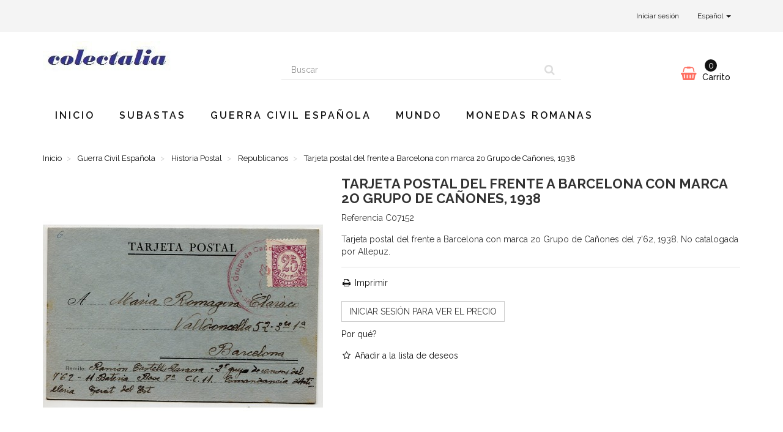

--- FILE ---
content_type: text/html; charset=utf-8
request_url: https://www.colectalia.com/es/precio-fijo/historia-postal/republicanos/tarjeta-postal-del-frente-a-barcelona-con-marca-2o-grupo-de-canones-1938
body_size: 11634
content:
<!DOCTYPE HTML>
<!--[if lt IE 7]>
<html class="no-js lt-ie9 lt-ie8 lt-ie7"       lang="es-es" ><![endif]-->
<!--[if IE 7]>
<html class="no-js lt-ie9 lt-ie8 ie7"       lang="es-es" ><![endif]-->
<!--[if IE 8]>
<html class="no-js lt-ie9 ie8"       lang="es-es" ><![endif]-->
<!--[if gt IE 8]>
<html class="no-js ie9"  lang="es-es"
      ><![endif]-->
<html lang="es-es">
<head>
    <meta charset="utf-8">
    <title>Tarjeta postal del frente a Barcelona con marca 2o Grupo de Cañones, 1938</title>
            <meta name="description" content="Tarjeta postal del frente a Barcelona con marca 2o Grupo de Cañones, 1938">
            <meta name="generator" content="thirty bees">
    <meta name="robots" content="index,follow">
    <meta name="viewport" content="width=device-width, minimum-scale=0.25, maximum-scale=5, initial-scale=1.0">
    <meta name="apple-mobile-web-app-capable" content="yes">
    <link rel="icon" type="image/vnd.microsoft.icon" href="/img/favicon.ico?1729076648">
    <link rel="shortcut icon" type="image/x-icon" href="/img/favicon.ico?1729076648">
                                        <link rel="stylesheet"
                      href="https://www.colectalia.com/themes/niara/cache/v_880_7248b73cd1915f99e2c838269433fd43_all.css"
                      type="text/css"
                      media="all"
                >
                                                <link rel="stylesheet"
                      href="https://www.colectalia.com/themes/niara/cache/v_880_d9c8be60a8b23169765549322a970491_print.css"
                      type="text/css"
                      media="print"
                >
                            <link href="https://fonts.googleapis.com/css?family=Raleway:400,500,600,700" rel="stylesheet">
        
<link rel="canonical" href="https://www.colectalia.com/es/precio-fijo/historia-postal/republicanos/tarjeta-postal-del-frente-a-barcelona-con-marca-2o-grupo-de-canones-1938">
<link rel="alternate" hreflang="en-us" href="https://www.colectalia.com/en/fixed-price/postal-history/republican/post-card-from-the-front-to-barcelona-with-mark-2o-grupo-de-canones-1938">
<link rel="alternate" hreflang="es-es" href="https://www.colectalia.com/es/precio-fijo/historia-postal/republicanos/tarjeta-postal-del-frente-a-barcelona-con-marca-2o-grupo-de-canones-1938">
<link rel="alternate" hreflang="ca-ES" href="https://www.colectalia.com/ca/preu-fix/historia-postal/republicana/post-card-from-the-front-to-barcelona-with-mark-2o-grupo-de-canones-1938">
<link rel="alternate" hreflang="x-default" href="https://www.colectalia.com/en/fixed-price/postal-history/republican/post-card-from-the-front-to-barcelona-with-mark-2o-grupo-de-canones-1938"><script type="application/ld+json">[]</script>

<script type="application/ld+json">
{
  "@context": "http://schema.org",
  "@type": "BreadcrumbList",
	"itemListElement": [
  
  {
    "@type": "ListItem",
    "position": 1,
    "item": {
      "@id": "https://www.colectalia.com/es/precio-fijo",
      "name": "Guerra Civil Española"
    }
  }
  ,
  
  {
    "@type": "ListItem",
    "position": 2,
    "item": {
      "@id": "https://www.colectalia.com/es/historia-postal",
      "name": "Historia Postal"
    }
  }
  ,
  
  {
    "@type": "ListItem",
    "position": 3,
    "item": {
      "@id": "https://www.colectalia.com/es/republicanos",
      "name": "Republicanos"
    }
  }
  
    ]
}
</script>



 <script type="application/ld+json">{"name":"Tarjeta postal del frente a Barcelona con marca 2o Grupo de Ca\u00f1ones, 1938","image":"https:\/\/www.colectalia.com\/products\/32580\/tarjeta-postal-del-frente-a-barcelona-con-marca-2o-grupo-de-canones-1938.jpg","description":"Tarjeta postal del frente a Barcelona con marca 2o Grupo de Ca\u00f1ones del 7'62, 1938. No catalogada por Allepuz.","offers":{"@type":"Offer","priceCurrency":"EUR","price":25,"itemCondition":"http:\/\/schema.org\/UsedCondition","seller":{"@type":"Organization","name":"Colectalia"},"availability":"http:\/\/schema.org\/InStock"},"@context":"http:\/\/schema.org","@type":"Product"}</script>

 



    <!--[if IE 8]>
    
<script src="https://oss.maxcdn.com/libs/html5shiv/3.7.0/html5shiv.js"></script>
    
<script src="https://oss.maxcdn.com/libs/respond.js/1.3.0/respond.min.js" async></script>
    <![endif]-->
    
<script src="" data-keepinline></script>
    
<script type="text/javascript" data-keepinline>
      // Picture element HTML5 shiv
      document.createElement('picture');
    </script>
    
    


</head>
<body id="product"        class="product product-14833 product-tarjeta-postal-del-frente-a-barcelona-con-marca-2o-grupo-de-canones-1938 category-480 category-republicanos hide-left-column hide-right-column lang_es">


<header id="header">

        
    <nav class="navbar navbar-default">
        <div class="container">
            <div class="navbar-header">
                <button type="button" class="navbar-toggle collapsed" data-toggle="collapse"
                        data-target="#header-navbar" aria-expanded="false">
                    <span class="sr-only">Cambiar navegaci&oacute;n</span>
                    <span class="icon-bar"></span>
                    <span class="icon-bar"></span>
                    <span class="icon-bar"></span>
                </button>
            </div>

            <div class="collapse navbar-collapse" id="header-navbar">
                                                                                    <ul id="header-navbar-right-nav" class="nav navbar-nav navbar-right">
                        
  <li id="blockuserinfo-login" class="blockuserinfo">
    <a class="login" href="https://www.colectalia.com/es/my-account" rel="nofollow" title="Acceda a su cuenta de cliente">
      Iniciar sesión
    </a>
  </li>

                        
  <li id="blocklanguages" class="dropdown">
    <a href="#" class="dropdown-toggle" data-toggle="dropdown" role="button" aria-haspopup="true" aria-expanded="false">
      Español <span class="caret"></span>
    </a>
    <ul class="dropdown-menu">
              <li>

          
                      <a href="https://www.colectalia.com/en/fixed-price/postal-history/republican/post-card-from-the-front-to-barcelona-with-mark-2o-grupo-de-canones-1938" title="English (United States)" rel="alternate" hreflang="en">
              <span>English</span>
            </a>
          
        </li>
              <li class="active">

          
                      <a href="https://www.colectalia.com/es/precio-fijo/historia-postal/republicanos/tarjeta-postal-del-frente-a-barcelona-con-marca-2o-grupo-de-canones-1938" title="Español (Spanish)" rel="alternate" hreflang="es">
              <span>Español</span>
            </a>
          
        </li>
              <li>

          
                      <a href="https://www.colectalia.com/ca/preu-fix/historia-postal/republicana/post-card-from-the-front-to-barcelona-with-mark-2o-grupo-de-canones-1938" title="Català (Catalan)" rel="alternate" hreflang="ca">
              <span>Català</span>
            </a>
          
        </li>
          </ul>
  </li>


                    </ul>
                            </div>
        </div>
    </nav>

    <div id="header-blocks" class="container">
        <div class="row">
            <div id="shop-logo" class="col-sm-4">
                <a href="https://www.colectalia.com/es/"
                   title="Colectalia">
                    <img class="img-responsive center-block" src="https://www.colectalia.com/img/shopname-logo-1673914127.jpg" alt="Colectalia"
                         title="Colectalia" width="209" height="52">
                </a>
            </div>
            <div id="search_block_top" class="col-sm-4 col-md-5" role="search">
  <form id="searchbox" method="get" action="//www.colectalia.com/es/search" >
    <input type="hidden" name="controller" value="search">
    <input type="hidden" name="orderby" value="position">
    <input type="hidden" name="orderway" value="desc">
    <div class="input-group input-group-lg">
      <input class="form-control" type="search" id="search_query_top" name="search_query" placeholder="Buscar" value="" required aria-label="Search our site">
      <span class="input-group-btn">
        <button class="btn btn-primary" type="submit" name="submit_search" title="Buscar"><i class="icon icon-search"></i></button>
      </span>
    </div>
  </form>
</div>
<div class="col-sm-4 col-md-3 header_user_catalog">
    <div id="blockcart" class="shopping_cart">
    <a id="blockcart-header" href="https://www.colectalia.com/es/quick-order" title="Ver mi carrito de compra" rel="nofollow">
  <b>Carrito</b>
  <span class="ajax_cart_quantity">0</span>
  <span class="ajax_cart_product_txt" style="display: none;">Producto</span>
  <span class="ajax_cart_product_txt_s" style="display: none;">Productos</span>
  <span class="ajax_cart_total" style="display: none;">
      </span>
  <span class="ajax_cart_no_product">vacío</span>
</a>
      </div>
  </div>



    <nav>
        <div id="block_top_menu" class="sf-contener clearfix col-lg-12">
            <div class="cat-title">Menu</div>
            <ul class="sf-menu clearfix menu-content">
                <li><a href="https://www.colectalia.com/es/" title="Inicio">Inicio</a></li>
<li><a href="https://www.colectalia.com/es/module/wkproductauction/allauctiondetails" title="Subastas">Subastas</a></li>
<li><a href="https://www.colectalia.com/es/precio-fijo" title="Guerra Civil Española">Guerra Civil Española</a><ul><li><a href="https://www.colectalia.com/es/sellos" title="Sellos">Sellos</a><ul><li><a href="https://www.colectalia.com/es/sellos-republicanos" title="Sellos Republicanos">Sellos Republicanos</a><ul><li><a href="https://www.colectalia.com/es/vinetas-politicas-republicanas" title="Viñetas políticas republicanas">Viñetas políticas republicanas</a><ul><li><a href="https://www.colectalia.com/es/vinetas-politicas-republicanas-emitidas-en-el-extranjero" title="Viñetas políticas republicanas emitidas en el extranjero">Viñetas políticas republicanas emitidas en el extranjero</a></li></ul></li><li><a href="https://www.colectalia.com/es/sellos-locales-republicanos" title="Sellos locales republicanos">Sellos locales republicanos</a></li></ul></li><li><a href="https://www.colectalia.com/es/sellos-nacionales" title="Sellos Nacionales">Sellos Nacionales</a><ul><li><a href="https://www.colectalia.com/es/sellos-locales-nacionales" title="Sellos locales nacionales">Sellos locales nacionales</a></li><li><a href="https://www.colectalia.com/es/auxilio-de-invierno" title="Auxilio de Invierno">Auxilio de Invierno</a></li><li><a href="https://www.colectalia.com/es/auxilio-social" title="Auxilio Social">Auxilio Social</a></li><li><a href="https://www.colectalia.com/es/cruzada-contra-el-frio" title="Cruzada Contra el Frío">Cruzada Contra el Frío</a></li><li><a href="https://www.colectalia.com/es/falange-espanola" title="Falange Española">Falange Española</a></li><li><a href="https://www.colectalia.com/es/frentes-y-hospitales" title="Frentes y Hospitales">Frentes y Hospitales</a></li><li><a href="https://www.colectalia.com/es/requete" title="Requeté">Requeté</a></li><li><a href="https://www.colectalia.com/es/sellos-carlistas" title="Sellos Carlistas">Sellos Carlistas</a></li></ul></li><li><a href="https://www.colectalia.com/es/sobrecargas-patrioticas" title="Sobrecargas patrióticas">Sobrecargas patrióticas</a></li><li><a href="https://www.colectalia.com/es/sellos-del-correo" title="Sellos del correo">Sellos del correo</a></li><li><a href="https://www.colectalia.com/es/sellos-separatistas" title="Sellos separatistas">Sellos separatistas</a><ul><li><a href="https://www.colectalia.com/es/cataluna" title="Cataluña">Cataluña</a></li><li><a href="https://www.colectalia.com/es/valencia" title="Valencia">Valencia</a></li><li><a href="https://www.colectalia.com/es/islas-baleares" title="Islas Baleares">Islas Baleares</a></li><li><a href="https://www.colectalia.com/es/aragon" title="Aragón">Aragón</a></li><li><a href="https://www.colectalia.com/es/navarra" title="Navarra">Navarra</a></li><li><a href="https://www.colectalia.com/es/galicia" title="Galicia">Galicia</a></li><li><a href="https://www.colectalia.com/es/euskadi" title="Euskadi">Euskadi</a></li><li><a href="https://www.colectalia.com/es/vinetas-anti-separatistas" title="Viñetas anti-separatistas">Viñetas anti-separatistas</a></li></ul></li></ul></li><li><a href="https://www.colectalia.com/es/historia-postal" title="Historia Postal">Historia Postal</a><ul><li><a href="https://www.colectalia.com/es/republicanos" title="Republicanos">Republicanos</a><ul><li><a href="https://www.colectalia.com/es/brigadas-internacionales" title="Brigadas Internacionales">Brigadas Internacionales</a></li><li><a href="https://www.colectalia.com/es/refugiados-en-francia" title="Refugiados en Francia">Refugiados en Francia</a></li><li><a href="https://www.colectalia.com/es/campos-de-trabajo-y-prisiones-republicanas" title="Campos de Trabajo y Prisiones Republicanas">Campos de Trabajo y Prisiones Republicanas</a><ul><li><a href="https://www.colectalia.com/es/campos-de-trabajo-del-sim" title="Campos de Trabajo del SIM">Campos de Trabajo del SIM</a></li><li><a href="https://www.colectalia.com/es/buques-prision" title="Buques prisión">Buques prisión</a></li></ul></li></ul></li><li><a href="https://www.colectalia.com/es/nacionales" title="Nacionales">Nacionales</a><ul><li><a href="https://www.colectalia.com/es/corpo-truppe-volontarie" title="Corpo Truppe Volontarie">Corpo Truppe Volontarie</a></li><li><a href="https://www.colectalia.com/es/intervencion-alemana" title="Intervención alemana">Intervención alemana</a></li><li><a href="https://www.colectalia.com/es/campos-de-concentracion-y-carceles-franquistas" title="Campos de Concentración y cárceles franquistas">Campos de Concentración y cárceles franquistas</a></li><li><a href="https://www.colectalia.com/es/buques-de-guerra" title="Buques de guerra">Buques de guerra</a></li><li><a href="https://www.colectalia.com/es/nacho-enea" title="Nacho Enea">Nacho Enea</a></li></ul></li><li><a href="https://www.colectalia.com/es/comite-de-no-intervencion" title="Comité de No Intervención">Comité de No Intervención</a></li><li><a href="https://www.colectalia.com/es/calendario" title="Calendario">Calendario</a><ul><li><a href="https://www.colectalia.com/es/1936" title="1936">1936</a></li><li><a href="https://www.colectalia.com/es/1937" title="1937">1937</a></li><li><a href="https://www.colectalia.com/es/1938" title="1938">1938</a></li><li><a href="https://www.colectalia.com/es/1939" title="1939">1939</a></li><li><a href="https://www.colectalia.com/es/sin-fecha" title="Sin fecha">Sin fecha</a></li><li><a href="https://www.colectalia.com/es/posguerra" title="Posguerra">Posguerra</a></li></ul></li><li><a href="https://www.colectalia.com/es/franqueo-mecanico" title="Franqueo mecánico">Franqueo mecánico</a></li></ul></li><li><a href="https://www.colectalia.com/es/otros" title="Otros">Otros</a><ul><li><a href="https://www.colectalia.com/es/documentos" title="Documentos">Documentos</a><ul><li><a href="https://www.colectalia.com/es/entradas-de-teatros-colectivizados" title="Entradas de teatros colectivizados">Entradas de teatros colectivizados</a></li><li><a href="https://www.colectalia.com/es/billetes-de-autobuses-colectivizados" title="Billetes de autobuses colectivizados">Billetes de autobuses colectivizados</a></li></ul></li><li><a href="https://www.colectalia.com/es/otros-sellos" title="Otros sellos">Otros sellos</a></li></ul></li><li><a href="https://www.colectalia.com/es/no-catalogados-y-variedades" title="No catalogados y variedades">No catalogados y variedades</a><ul><li><a href="https://www.colectalia.com/es/sellos-con-centro-invertido" title="Sellos con centro Invertido">Sellos con centro Invertido</a></li></ul></li><li><a href="https://www.colectalia.com/es/especiales" title="Especiales">Especiales</a><ul><li><a href="https://www.colectalia.com/es/lotes-destacados" title="Lotes Destacados">Lotes Destacados</a></li><li><a href="https://www.colectalia.com/es/tarjetas-regalo" title="Tarjetas regalo">Tarjetas regalo</a></li></ul></li><li><a href="https://www.colectalia.com/es/tarjetas-postales" title="Tarjetas postales">Tarjetas postales</a><ul><li><a href="https://www.colectalia.com/es/tarjetas-republicanas" title="Tarjetas republicanas">Tarjetas republicanas</a></li><li><a href="https://www.colectalia.com/es/tarjetas-nacionales" title="Tarjetas nacionales">Tarjetas nacionales</a></li></ul></li><li><a href="https://www.colectalia.com/es/catalogos" title="Catálogos">Catálogos</a><ul><li><a href="https://www.colectalia.com/es/catalogos-de-historia-postal" title="Catálogos de Historia Postal">Catálogos de Historia Postal</a></li><li><a href="https://www.colectalia.com/es/catalogos-de-sellos" title="Catálogos de sellos">Catálogos de sellos</a><ul><li><a href="https://www.colectalia.com/es/catalogos-de-sellos-locales" title="Catálogos de sellos locales">Catálogos de sellos locales</a></li></ul></li></ul></li><li><a href="https://www.colectalia.com/es/cupones-de-necesidad" title="Cupones de necesidad">Cupones de necesidad</a></li></ul></li><li><a href="https://www.colectalia.com/es/mundo" title="Mundo">Mundo</a></li><li><a href="https://www.colectalia.com/es/monedas-romanas" title="Monedas romanas">Monedas romanas</a><ul><li><a href="https://www.colectalia.com/es/monedas-de-la-republica-romana" title="Monedas de la República Romana">Monedas de la República Romana</a></li><li><a href="https://www.colectalia.com/es/monedas-imperiales-romanas" title="Monedas Imperiales Romanas">Monedas Imperiales Romanas</a></li><li><a href="https://www.colectalia.com/es/emisiones-barbaras" title="Emisiones bárbaras">Emisiones bárbaras</a></li></ul></li>
                            </ul>
        </div>
    </nav>

        </div>
    </div>

</header>
<div id="columns" class="container">
            
                            
            
<ol class="breadcrumb" itemscope itemtype="http://schema.org/BreadcrumbList">
  <li itemprop="itemListElement" itemscope itemtype="http://schema.org/ListItem">
    <a href="https://www.colectalia.com/" title="P&aacute;gina de Inicio" itemprop="item">
      <span itemprop="name">Inicio</span>
    </a>
    <meta itemprop="position" content="1">
  </li>
            <li itemprop="itemListElement" itemscope itemtype="http://schema.org/ListItem">
                  <a href="https://www.colectalia.com/es/precio-fijo" itemprop="item">
            <span itemprop="name">Guerra Civil Espa&ntilde;ola</span>
          </a>
                <meta itemprop="position" content="2">
      </li>
          <li itemprop="itemListElement" itemscope itemtype="http://schema.org/ListItem">
                  <a href="https://www.colectalia.com/es/historia-postal" itemprop="item">
            <span itemprop="name">Historia Postal</span>
          </a>
                <meta itemprop="position" content="3">
      </li>
          <li itemprop="itemListElement" itemscope itemtype="http://schema.org/ListItem">
                  <a href="https://www.colectalia.com/es/republicanos" itemprop="item">
            <span itemprop="name">Republicanos</span>
          </a>
                <meta itemprop="position" content="4">
      </li>
          <li itemprop="itemListElement" itemscope itemtype="http://schema.org/ListItem">
                  <a href="#" title="Tarjeta postal del frente a Barcelona con marca 2o Grupo de Cañones, 1938" itemprop="item">
            <span itemprop="name">Tarjeta postal del frente a Barcelona con marca 2o Grupo de Cañones, 1938</span>
          </a>
                <meta itemprop="position" content="5">
      </li>
      </ol>

        <div class="row">
                        <main id="center_column" class="col-xs-12 col-sm-12">
            
                    
  <div itemscope itemtype="https://schema.org/Product">
    <meta itemprop="url" content="https://www.colectalia.com/es/precio-fijo/historia-postal/republicanos/tarjeta-postal-del-frente-a-barcelona-con-marca-2o-grupo-de-canones-1938">
    <div class="primary_block row">

      
      
      <div class="pb-left-column col-xs-12 col-sm-4 col-md-5">

        <div id="image-block" class="thumbnail clearfix">

          <div class="product-label-container">
                                              </div>

                      <a class="fancybox"
                  data-fancybox-group="product"
                  id="view_full_size"
                  href="https://www.colectalia.com/es/precio-fijo/historia-postal/republicanos/tarjeta-postal-del-frente-a-barcelona-con-marca-2o-grupo-de-canones-1938"
                  onclick="return false;"
            >
              <noscript>
                <img class="img-responsive center-block"
                     itemprop="image"
                     src="https://www.colectalia.com/products/32580-Niara_large/tarjeta-postal-del-frente-a-barcelona-con-marca-2o-grupo-de-canones-1938.jpg"
                     title="Tarjeta postal del frente a Barcelona con marca 2o Grupo de Cañones, 1938"
                     alt="Tarjeta postal del frente a Barcelona con marca 2o Grupo de Cañones, 1938"
                     width="458"
                     height="458"
                >
              </noscript>
              <picture id="bigpic">
                <!--[if IE 9]><video style="display: none;"><![endif]-->
                                <!--[if IE 9]></video><![endif]-->
                <img class="img-responsive center-block"
                     itemprop="image"
                     src="[data-uri]"
                     srcset="https://www.colectalia.com/products/32580-Niara_large/tarjeta-postal-del-frente-a-barcelona-con-marca-2o-grupo-de-canones-1938.jpg"
                     title="Tarjeta postal del frente a Barcelona con marca 2o Grupo de Cañones, 1938"
                     alt="Tarjeta postal del frente a Barcelona con marca 2o Grupo de Cañones, 1938"
                     width="458"
                     height="458"
                >
              </picture>
                              <span class="span_link" title="Acercar">
                    <i class="icon icon-search-plus"></i>
                  </span>
                          </a>
                  </div>

                  <div id="views_block" class="clearfix ">
            <div id="thumbs_list">
              <ul id="thumbs_list_frame" class="list-unstyled">
                                  
                                                                                  
                    <li data-slide-num="1"
                        id="thumbnail_32580"
                        style="display: inline-block"
                    >
                                              <a href="https://www.colectalia.com/products/32580-Niara_thickbox/tarjeta-postal-del-frente-a-barcelona-con-marca-2o-grupo-de-canones-1938.jpg"
                           class="thumbnail fancybox shown"
                           title="Tarjeta postal del frente a Barcelona con marca 2o Grupo de Ca&ntilde;ones, 1938"
                           data-fancybox-group="product"
                           style="height: 88px; width: 88px"
                        >
                                                    <picture class="img-responsive" id="thumb_32580">
                            <!--[if IE 9]><video style="display: none;"><![endif]-->
                                                        <!--[if IE 9]></video><![endif]-->
                            <img src="https://www.colectalia.com/products/32580-Niara_cart/tarjeta-postal-del-frente-a-barcelona-con-marca-2o-grupo-de-canones-1938.jpg"
                                 srcset="https://www.colectalia.com/products/32580-Niara_cart/tarjeta-postal-del-frente-a-barcelona-con-marca-2o-grupo-de-canones-1938.jpg"
                                 alt="Tarjeta postal del frente a Barcelona con marca 2o Grupo de Cañones, 1938"
                                 title="Tarjeta postal del frente a Barcelona con marca 2o Grupo de Cañones, 1938"
                                 itemprop="image"
                                 width="80"
                                 height="80"
                            >
                          </picture>
                        </a>
                                          </li>
                  
                                                                                  
                    <li data-slide-num="2"
                        id="thumbnail_32581"
                        style="display: inline-block"
                    >
                                              <a href="https://www.colectalia.com/products/32581-Niara_thickbox/tarjeta-postal-del-frente-a-barcelona-con-marca-2o-grupo-de-canones-1938.jpg"
                           class="thumbnail fancybox"
                           title="Tarjeta postal del frente a Barcelona con marca 2o Grupo de Ca&ntilde;ones, 1938"
                           data-fancybox-group="product"
                           style="height: 88px; width: 88px"
                        >
                                                    <picture class="img-responsive" id="thumb_32581">
                            <!--[if IE 9]><video style="display: none;"><![endif]-->
                                                        <!--[if IE 9]></video><![endif]-->
                            <img src="https://www.colectalia.com/products/32581-Niara_cart/tarjeta-postal-del-frente-a-barcelona-con-marca-2o-grupo-de-canones-1938.jpg"
                                 srcset="https://www.colectalia.com/products/32581-Niara_cart/tarjeta-postal-del-frente-a-barcelona-con-marca-2o-grupo-de-canones-1938.jpg"
                                 alt="Tarjeta postal del frente a Barcelona con marca 2o Grupo de Cañones, 1938"
                                 title="Tarjeta postal del frente a Barcelona con marca 2o Grupo de Cañones, 1938"
                                 itemprop="image"
                                 width="80"
                                 height="80"
                            >
                          </picture>
                        </a>
                                          </li>
                                                </ul>
            </div>
          </div>
        
      </div>

      <div class="pb-center-column col-xs-12 col-sm-8 col-md-7">

        <h1 itemprop="name">Tarjeta postal del frente a Barcelona con marca 2o Grupo de Cañones, 1938</h1>
        <p id="product_reference">
          <b>Referencia</b>
          <meta itemprop="sku" content="C07152">
          <span class="editable">C07152</span>
        </p>

        
        
                  <div id="short_description_block">
            <div id="short_description_content" class="rte" itemprop="description"><p>Tarjeta postal del frente a Barcelona con marca 2o Grupo de Cañones del 7'62, 1938. No catalogada por Allepuz.</p></div>
          </div>
        
        <p id="product-availability">
          
          <span id="availability_statut" style="display: none;">
                        <span id="availability_value" class="label label-success"></span>
          </span>

                      <span class="label label-warning" id="last_quantities" style="display: none" >Advertencia: &iexcl;&Uacute;ltimos art&iacute;culos en inventario!</span>
                  </p>

                          
        <p id="availability_date" style="display: none;">
          <span id="availability_date_label"><b>Disponible el: </b></span>
          <span id="availability_date_value"></span>
        </p>

        <div id="oosHook" style="display: none;">
          
        </div>

        <div class="pb-right-column">
        
          <form id="buy_block" class="hidden" action="https://www.colectalia.com/es/cart" method="post">

            <input type="hidden" name="token" value="6dc8273224e872a47705f5c92fce42d6">
            <input type="hidden" name="id_product" value="14833" id="product_page_product_id">
            <input type="hidden" name="add" value="1">
            <input type="hidden" name="id_product_attribute" id="idCombination" value="">

            <div class="box-info-product">
              <div class="content_prices clearfix">
                                 
                
              </div>

              <div class="product_attributes clearfix">
                <p id="minimal_quantity_wanted_p" style="display: none;">
                  La cantidad m&iacute;nima en el pedido de compra para el producto es <b id="minimal_quantity_label">1</b>
                </p>

                              </div>

              <div class="box-cart-bottom">
                                <div class="unvisible">
                  <p id="add_to_cart" class="buttons_bottom_block no-print">
                    <button type="submit" name="Submit" class="btn btn-block btn-lg btn-success btn-add-to-cart">
                      <i class="icon icon-shopping-basket"></i>
                      <span>A&ntilde;adir al carrito</span>
                    </button>
                  </p>
                </div>
              </div>

            </div>
          </form>
                
                  <ul id="usefull_link_block" class="list-unstyled hidden-print">
                        <li>
              <a href="javascript:print();" title="Imprimir esta p&aacute;gina">
                <i class="icon icon-fw icon-print"></i> Imprimir
              </a>
            </li>
          </ul>
                <!-- thirty bees HTML BLOCK -->
			<h3><a href="https://www.colectalia.com/es/authentication?back=my-account" class="btn btn-default">INICIAR SESIÓN para ver el precio</a></h3>
<p><a href="https://www.colectalia.com/es/info/why-must-i-sign-in-to-see-the-prices-of-the-lots">Por qué?</a></p>
	<!-- /thirty bees HTML BLOCK  -->
<div class="buttons_bottom_block form-group hidden-print">
      <a id="wishlist_button_nopop" href="#" onclick="WishlistCart('wishlist_block_list', 'add', '14833', $('#idCombination').val(), document.getElementById('quantity_wanted').value); return false;" rel="nofollow"  title="Añadir a mi lista de deseos">
      <i class="icon icon-fw icon-star-o"></i> <b>Añadir a la lista de deseos</b>
    </a>
  </div>
      </div>
      </div>
    </div>

          
      
      
      
      
      
        <section class="page-product-box blockproductscategory">
    <h3 class="productscategory_h3 page-product-heading">
              30 productos más en la misma categoría:
          </h3>
    <div id="productscategory_list" class="clearfix">
      <ul id="bxslider1" class="bxslider clearfix">
                  <li class="product-box">
            <a href="https://www.colectalia.com/es/precio-fijo/historia-postal/republicanos/entero-postal-edifil-77-con-marca-del-correo-de-campana-cc12a-y-marca-de-la-140-brigada-mixta"
               class="lnk_img product-image"
               title="Entero postal Edifil 77 con marca del correo de campaña CC12A y marca de la 140 Brigada Mixta"
            >
                            <picture >
                <!--[if IE 9]><video style="display: none;"><![endif]-->
                                <!--[if IE 9]></video><![endif]-->
                <img srcset="https://www.colectalia.com/products/7913-Niara_home/entero-postal-edifil-77-con-marca-del-correo-de-campana-cc12a-y-marca-de-la-140-brigada-mixta.jpg"
                                          alt="Entero postal Edifil 77 con marca del correo de campaña CC12A y marca de la 140 Brigada Mixta"
                     width="250"
                     height="250"
                >
              </picture>
            </a>
            <h5 class="product-name">
              <a href="https://www.colectalia.com/es/precio-fijo/historia-postal/republicanos/entero-postal-edifil-77-con-marca-del-correo-de-campana-cc12a-y-marca-de-la-140-brigada-mixta" title="Entero postal Edifil 77 con marca del correo de campaña CC12A y marca de la 140 Brigada Mixta">Entero...</a>
            </h5>
                          <br>
                        <div class="clearfix" style="margin-top:5px">
                          </div>
          </li>
                  <li class="product-box">
            <a href="https://www.colectalia.com/es/precio-fijo/historia-postal/republicanos/entero-postal-edifil-77-con-texto-censurado-y-marca-de-la-41-brigada-mixta"
               class="lnk_img product-image"
               title="Entero postal Edifil 77 con texto censurado, y marca de la 41 Brigada Mixta"
            >
                            <picture >
                <!--[if IE 9]><video style="display: none;"><![endif]-->
                                <!--[if IE 9]></video><![endif]-->
                <img srcset="https://www.colectalia.com/products/7915-Niara_home/entero-postal-edifil-77-con-texto-censurado-y-marca-de-la-41-brigada-mixta.jpg"
                                          alt="Entero postal Edifil 77 con texto censurado, y marca de la 41 Brigada Mixta"
                     width="250"
                     height="250"
                >
              </picture>
            </a>
            <h5 class="product-name">
              <a href="https://www.colectalia.com/es/precio-fijo/historia-postal/republicanos/entero-postal-edifil-77-con-texto-censurado-y-marca-de-la-41-brigada-mixta" title="Entero postal Edifil 77 con texto censurado, y marca de la 41 Brigada Mixta">Entero...</a>
            </h5>
                          <br>
                        <div class="clearfix" style="margin-top:5px">
                          </div>
          </li>
                  <li class="product-box">
            <a href="https://www.colectalia.com/es/precio-fijo/historia-postal/republicanos/entero-postal-edifil-con-marcas-del-correo-de-campana-y-de-censura-1938"
               class="lnk_img product-image"
               title="Entero postal Edifil con marcas del correo de campaña y de censura, 1938"
            >
                            <picture >
                <!--[if IE 9]><video style="display: none;"><![endif]-->
                                <!--[if IE 9]></video><![endif]-->
                <img srcset="https://www.colectalia.com/products/7917-Niara_home/entero-postal-edifil-con-marcas-del-correo-de-campana-y-de-censura-1938.jpg"
                                          alt="Entero postal Edifil con marcas del correo de campaña y de censura, 1938"
                     width="250"
                     height="250"
                >
              </picture>
            </a>
            <h5 class="product-name">
              <a href="https://www.colectalia.com/es/precio-fijo/historia-postal/republicanos/entero-postal-edifil-con-marcas-del-correo-de-campana-y-de-censura-1938" title="Entero postal Edifil con marcas del correo de campaña y de censura, 1938">Entero...</a>
            </h5>
                          <br>
                        <div class="clearfix" style="margin-top:5px">
                          </div>
          </li>
                  <li class="product-box">
            <a href="https://www.colectalia.com/es/precio-fijo/historia-postal/republicanos/tarjeta-postal-del-frente-a-barcelona-franqueada-con-edifil-749-1938"
               class="lnk_img product-image"
               title="Tarjeta postal del frente a Barcelona, franqueada con Edifil 749, 1938"
            >
                            <picture >
                <!--[if IE 9]><video style="display: none;"><![endif]-->
                                <!--[if IE 9]></video><![endif]-->
                <img srcset="https://www.colectalia.com/products/7921-Niara_home/tarjeta-postal-del-frente-a-barcelona-franqueada-con-edifil-749-1938.jpg"
                                          alt="Tarjeta postal del frente a Barcelona, franqueada con Edifil 749, 1938"
                     width="250"
                     height="250"
                >
              </picture>
            </a>
            <h5 class="product-name">
              <a href="https://www.colectalia.com/es/precio-fijo/historia-postal/republicanos/tarjeta-postal-del-frente-a-barcelona-franqueada-con-edifil-749-1938" title="Tarjeta postal del frente a Barcelona, franqueada con Edifil 749, 1938">Tarjeta...</a>
            </h5>
                          <br>
                        <div class="clearfix" style="margin-top:5px">
                          </div>
          </li>
                  <li class="product-box">
            <a href="https://www.colectalia.com/es/precio-fijo/historia-postal/republicanos/sobre-de-la-deca-de-lleida-a-barcelona-franqueado-con-edifil-683-y-687"
               class="lnk_img product-image"
               title="Sobre de la DECA de Lleida a Barcelona, franqueado con Edifil 683 y 687"
            >
                            <picture >
                <!--[if IE 9]><video style="display: none;"><![endif]-->
                                <!--[if IE 9]></video><![endif]-->
                <img srcset="https://www.colectalia.com/products/7935-Niara_home/sobre-de-la-deca-de-lleida-a-barcelona-franqueado-con-edifil-683-y-687.jpg"
                                          alt="Sobre de la DECA de Lleida a Barcelona, franqueado con Edifil 683 y 687"
                     width="250"
                     height="250"
                >
              </picture>
            </a>
            <h5 class="product-name">
              <a href="https://www.colectalia.com/es/precio-fijo/historia-postal/republicanos/sobre-de-la-deca-de-lleida-a-barcelona-franqueado-con-edifil-683-y-687" title="Sobre de la DECA de Lleida a Barcelona, franqueado con Edifil 683 y 687">Sobre de la...</a>
            </h5>
                          <br>
                        <div class="clearfix" style="margin-top:5px">
                          </div>
          </li>
                  <li class="product-box">
            <a href="https://www.colectalia.com/es/precio-fijo/historia-postal/republicanos/sobre-de-la-deca-de-lleida-a-barcelona-franqueado-con-pareja-edifil-685-y-matasellos-ambulante"
               class="lnk_img product-image"
               title="Sobre de la DECA de Lleida a Barcelona, franqueado con pareja Edifil 685 y matasellos ambulante"
            >
                            <picture >
                <!--[if IE 9]><video style="display: none;"><![endif]-->
                                <!--[if IE 9]></video><![endif]-->
                <img srcset="https://www.colectalia.com/products/7939-Niara_home/sobre-de-la-deca-de-lleida-a-barcelona-franqueado-con-pareja-edifil-685-y-matasellos-ambulante.jpg"
                                          alt="Sobre de la DECA de Lleida a Barcelona, franqueado con pareja Edifil 685 y matasellos ambulante"
                     width="250"
                     height="250"
                >
              </picture>
            </a>
            <h5 class="product-name">
              <a href="https://www.colectalia.com/es/precio-fijo/historia-postal/republicanos/sobre-de-la-deca-de-lleida-a-barcelona-franqueado-con-pareja-edifil-685-y-matasellos-ambulante" title="Sobre de la DECA de Lleida a Barcelona, franqueado con pareja Edifil 685 y matasellos ambulante">Sobre de la...</a>
            </h5>
                          <br>
                        <div class="clearfix" style="margin-top:5px">
                          </div>
          </li>
                  <li class="product-box">
            <a href="https://www.colectalia.com/es/precio-fijo/historia-postal/republicanos/sobre-de-la-companyia-metralladors-863-batallo-en-valdepenas-a-barcelona-1937"
               class="lnk_img product-image"
               title="Sobre de la Companyia Metralladors, 863 Batalló en Valdepeñas a Barcelona, 1937"
            >
                            <picture >
                <!--[if IE 9]><video style="display: none;"><![endif]-->
                                <!--[if IE 9]></video><![endif]-->
                <img srcset="https://www.colectalia.com/products/7945-Niara_home/sobre-de-la-companyia-metralladors-863-batallo-en-valdepenas-a-barcelona-1937.jpg"
                                          alt="Sobre de la Companyia Metralladors, 863 Batalló en Valdepeñas a Barcelona, 1937"
                     width="250"
                     height="250"
                >
              </picture>
            </a>
            <h5 class="product-name">
              <a href="https://www.colectalia.com/es/precio-fijo/historia-postal/republicanos/sobre-de-la-companyia-metralladors-863-batallo-en-valdepenas-a-barcelona-1937" title="Sobre de la Companyia Metralladors, 863 Batalló en Valdepeñas a Barcelona, 1937">Sobre de la...</a>
            </h5>
                          <br>
                        <div class="clearfix" style="margin-top:5px">
                          </div>
          </li>
                  <li class="product-box">
            <a href="https://www.colectalia.com/es/precio-fijo/historia-postal/republicanos/sobre-del-cuartel-libertad-en-valdepenas-a-barcelona-1937"
               class="lnk_img product-image"
               title="Sobre del Cuartel Libertad en Valdepeñas a Barcelona, 1937"
            >
                            <picture >
                <!--[if IE 9]><video style="display: none;"><![endif]-->
                                <!--[if IE 9]></video><![endif]-->
                <img srcset="https://www.colectalia.com/products/7949-Niara_home/sobre-del-cuartel-libertad-en-valdepenas-a-barcelona-1937.jpg"
                                          alt="Sobre del Cuartel Libertad en Valdepeñas a Barcelona, 1937"
                     width="250"
                     height="250"
                >
              </picture>
            </a>
            <h5 class="product-name">
              <a href="https://www.colectalia.com/es/precio-fijo/historia-postal/republicanos/sobre-del-cuartel-libertad-en-valdepenas-a-barcelona-1937" title="Sobre del Cuartel Libertad en Valdepeñas a Barcelona, 1937">Sobre del...</a>
            </h5>
                          <br>
                        <div class="clearfix" style="margin-top:5px">
                          </div>
          </li>
                  <li class="product-box">
            <a href="https://www.colectalia.com/es/precio-fijo/historia-postal/republicanos/sobre-del-cuartel-libertad-a-barcelona-franqueado-con-edifil-737-y-matasellos-valdepenas-estacion"
               class="lnk_img product-image"
               title="Sobre del Cuartel Libertad a Barcelona, franqueado con Edifil 737 y matasellos Valdepeñas Estación"
            >
                            <picture >
                <!--[if IE 9]><video style="display: none;"><![endif]-->
                                <!--[if IE 9]></video><![endif]-->
                <img srcset="https://www.colectalia.com/products/7957-Niara_home/sobre-del-cuartel-libertad-a-barcelona-franqueado-con-edifil-737-y-matasellos-valdepenas-estacion.jpg"
                                          alt="Sobre del Cuartel Libertad a Barcelona, franqueado con Edifil 737 y matasellos Valdepeñas Estación"
                     width="250"
                     height="250"
                >
              </picture>
            </a>
            <h5 class="product-name">
              <a href="https://www.colectalia.com/es/precio-fijo/historia-postal/republicanos/sobre-del-cuartel-libertad-a-barcelona-franqueado-con-edifil-737-y-matasellos-valdepenas-estacion" title="Sobre del Cuartel Libertad a Barcelona, franqueado con Edifil 737 y matasellos Valdepeñas Estación">Sobre del...</a>
            </h5>
                          <br>
                        <div class="clearfix" style="margin-top:5px">
                          </div>
          </li>
                  <li class="product-box">
            <a href="https://www.colectalia.com/es/precio-fijo/historia-postal/republicanos/sobre-del-frente-a-barcelona-con-marca-de-la-140-brigada-mixta-a"
               class="lnk_img product-image"
               title="Sobre del frente a Barcelona, con marca de la 140 Brigada Mixta"
            >
                            <picture >
                <!--[if IE 9]><video style="display: none;"><![endif]-->
                                <!--[if IE 9]></video><![endif]-->
                <img srcset="https://www.colectalia.com/products/8007-Niara_home/sobre-del-frente-a-barcelona-con-marca-de-la-140-brigada-mixta-a.jpg"
                                          alt="Sobre del frente a Barcelona, con marca de la 140 Brigada Mixta"
                     width="250"
                     height="250"
                >
              </picture>
            </a>
            <h5 class="product-name">
              <a href="https://www.colectalia.com/es/precio-fijo/historia-postal/republicanos/sobre-del-frente-a-barcelona-con-marca-de-la-140-brigada-mixta-a" title="Sobre del frente a Barcelona, con marca de la 140 Brigada Mixta">Sobre del...</a>
            </h5>
                          <br>
                        <div class="clearfix" style="margin-top:5px">
                          </div>
          </li>
                  <li class="product-box">
            <a href="https://www.colectalia.com/es/precio-fijo/historia-postal/republicanos/sobre-del-frente-a-barcelona-con-marca-de-la-140-brigada-mixta-c00133"
               class="lnk_img product-image"
               title="Sobre del frente a Barcelona, con marca de la 140 Brigada Mixta"
            >
                            <picture >
                <!--[if IE 9]><video style="display: none;"><![endif]-->
                                <!--[if IE 9]></video><![endif]-->
                <img srcset="https://www.colectalia.com/products/8019-Niara_home/sobre-del-frente-a-barcelona-con-marca-de-la-140-brigada-mixta-c00133.jpg"
                                          alt="Sobre del frente a Barcelona, con marca de la 140 Brigada Mixta"
                     width="250"
                     height="250"
                >
              </picture>
            </a>
            <h5 class="product-name">
              <a href="https://www.colectalia.com/es/precio-fijo/historia-postal/republicanos/sobre-del-frente-a-barcelona-con-marca-de-la-140-brigada-mixta-c00133" title="Sobre del frente a Barcelona, con marca de la 140 Brigada Mixta">Sobre del...</a>
            </h5>
                          <br>
                        <div class="clearfix" style="margin-top:5px">
                          </div>
          </li>
                  <li class="product-box">
            <a href="https://www.colectalia.com/es/precio-fijo/historia-postal/republicanos/sobre-del-frente-a-barcelona-con-edifil-752-y-marca-de-la-140-brigada-mixta-c00134"
               class="lnk_img product-image"
               title="Sobre del frente a Barcelona, con Edifil 752 y marca de la 140 Brigada Mixta"
            >
                            <picture >
                <!--[if IE 9]><video style="display: none;"><![endif]-->
                                <!--[if IE 9]></video><![endif]-->
                <img srcset="https://www.colectalia.com/products/8023-Niara_home/sobre-del-frente-a-barcelona-con-edifil-752-y-marca-de-la-140-brigada-mixta-c00134.jpg"
                                          alt="Sobre del frente a Barcelona, con Edifil 752 y marca de la 140 Brigada Mixta"
                     width="250"
                     height="250"
                >
              </picture>
            </a>
            <h5 class="product-name">
              <a href="https://www.colectalia.com/es/precio-fijo/historia-postal/republicanos/sobre-del-frente-a-barcelona-con-edifil-752-y-marca-de-la-140-brigada-mixta-c00134" title="Sobre del frente a Barcelona, con Edifil 752 y marca de la 140 Brigada Mixta">Sobre del...</a>
            </h5>
                          <br>
                        <div class="clearfix" style="margin-top:5px">
                          </div>
          </li>
                  <li class="product-box">
            <a href="https://www.colectalia.com/es/precio-fijo/historia-postal/republicanos/sobre-del-frente-a-barcelona-con-pareja-edifil-685-y-marca-de-la-140-brigada-mixta"
               class="lnk_img product-image"
               title="Sobre del frente a Barcelona, con pareja Edifil 685 y marca de la 140 Brigada Mixta"
            >
                            <picture >
                <!--[if IE 9]><video style="display: none;"><![endif]-->
                                <!--[if IE 9]></video><![endif]-->
                <img srcset="https://www.colectalia.com/products/8027-Niara_home/sobre-del-frente-a-barcelona-con-pareja-edifil-685-y-marca-de-la-140-brigada-mixta.jpg"
                                          alt="Sobre del frente a Barcelona, con pareja Edifil 685 y marca de la 140 Brigada Mixta"
                     width="250"
                     height="250"
                >
              </picture>
            </a>
            <h5 class="product-name">
              <a href="https://www.colectalia.com/es/precio-fijo/historia-postal/republicanos/sobre-del-frente-a-barcelona-con-pareja-edifil-685-y-marca-de-la-140-brigada-mixta" title="Sobre del frente a Barcelona, con pareja Edifil 685 y marca de la 140 Brigada Mixta">Sobre del...</a>
            </h5>
                          <br>
                        <div class="clearfix" style="margin-top:5px">
                          </div>
          </li>
                  <li class="product-box">
            <a href="https://www.colectalia.com/es/precio-fijo/historia-postal/republicanos/sobre-del-frente-a-barcelona-con-marca-en-violeta-140-brigada-mixta-zapadores"
               class="lnk_img product-image"
               title="Sobre del frente a Barcelona con marca en violeta 140 Brigada Mixta Zapadores"
            >
                            <picture >
                <!--[if IE 9]><video style="display: none;"><![endif]-->
                                <!--[if IE 9]></video><![endif]-->
                <img srcset="https://www.colectalia.com/products/8029-Niara_home/sobre-del-frente-a-barcelona-con-marca-en-violeta-140-brigada-mixta-zapadores.jpg"
                                          alt="Sobre del frente a Barcelona con marca en violeta 140 Brigada Mixta Zapadores"
                     width="250"
                     height="250"
                >
              </picture>
            </a>
            <h5 class="product-name">
              <a href="https://www.colectalia.com/es/precio-fijo/historia-postal/republicanos/sobre-del-frente-a-barcelona-con-marca-en-violeta-140-brigada-mixta-zapadores" title="Sobre del frente a Barcelona con marca en violeta 140 Brigada Mixta Zapadores">Sobre del...</a>
            </h5>
                          <br>
                        <div class="clearfix" style="margin-top:5px">
                          </div>
          </li>
                  <li class="product-box">
            <a href="https://www.colectalia.com/es/precio-fijo/historia-postal/republicanos/cover-from-the-front-to-barcelona-with-edifil-752-140-brigada-mixta-mark"
               class="lnk_img product-image"
               title="Sobre del frente a Barcelona con Edifil 752 y marca 140 Brigada Mixta"
            >
                            <picture >
                <!--[if IE 9]><video style="display: none;"><![endif]-->
                                <!--[if IE 9]></video><![endif]-->
                <img srcset="https://www.colectalia.com/products/8061-Niara_home/cover-from-the-front-to-barcelona-with-edifil-752-140-brigada-mixta-mark.jpg"
                                          alt="Sobre del frente a Barcelona con Edifil 752 y marca 140 Brigada Mixta"
                     width="250"
                     height="250"
                >
              </picture>
            </a>
            <h5 class="product-name">
              <a href="https://www.colectalia.com/es/precio-fijo/historia-postal/republicanos/cover-from-the-front-to-barcelona-with-edifil-752-140-brigada-mixta-mark" title="Sobre del frente a Barcelona con Edifil 752 y marca 140 Brigada Mixta">Sobre del...</a>
            </h5>
                          <br>
                        <div class="clearfix" style="margin-top:5px">
                          </div>
          </li>
                  <li class="product-box">
            <a href="https://www.colectalia.com/es/precio-fijo/historia-postal/republicanos/sobre-del-frente-a-barcelona-con-edifil-752-y-marca-de-la-140-brigada-mixta"
               class="lnk_img product-image"
               title="Sobre del frente a Barcelona con Edifil 752 y marca de la 140 Brigada Mixta"
            >
                            <picture >
                <!--[if IE 9]><video style="display: none;"><![endif]-->
                                <!--[if IE 9]></video><![endif]-->
                <img srcset="https://www.colectalia.com/products/8065-Niara_home/sobre-del-frente-a-barcelona-con-edifil-752-y-marca-de-la-140-brigada-mixta.jpg"
                                          alt="Sobre del frente a Barcelona con Edifil 752 y marca de la 140 Brigada Mixta"
                     width="250"
                     height="250"
                >
              </picture>
            </a>
            <h5 class="product-name">
              <a href="https://www.colectalia.com/es/precio-fijo/historia-postal/republicanos/sobre-del-frente-a-barcelona-con-edifil-752-y-marca-de-la-140-brigada-mixta" title="Sobre del frente a Barcelona con Edifil 752 y marca de la 140 Brigada Mixta">Sobre del...</a>
            </h5>
                          <br>
                        <div class="clearfix" style="margin-top:5px">
                          </div>
          </li>
                  <li class="product-box">
            <a href="https://www.colectalia.com/es/precio-fijo/historia-postal/republicanos/correo-de-campana-del-frente-a-barcelona-con-matasellos-militar-y-censura-en-rojo"
               class="lnk_img product-image"
               title="Correo de campaña del frente a Barcelona con matasellos militar y censura en rojo"
            >
                            <picture >
                <!--[if IE 9]><video style="display: none;"><![endif]-->
                                <!--[if IE 9]></video><![endif]-->
                <img srcset="https://www.colectalia.com/products/8070-Niara_home/correo-de-campana-del-frente-a-barcelona-con-matasellos-militar-y-censura-en-rojo.jpg"
                                          alt="Correo de campaña del frente a Barcelona con matasellos militar y censura en rojo"
                     width="250"
                     height="250"
                >
              </picture>
            </a>
            <h5 class="product-name">
              <a href="https://www.colectalia.com/es/precio-fijo/historia-postal/republicanos/correo-de-campana-del-frente-a-barcelona-con-matasellos-militar-y-censura-en-rojo" title="Correo de campaña del frente a Barcelona con matasellos militar y censura en rojo">Correo de...</a>
            </h5>
                          <br>
                        <div class="clearfix" style="margin-top:5px">
                          </div>
          </li>
                  <li class="product-box">
            <a href="https://www.colectalia.com/es/precio-fijo/historia-postal/republicanos/entero-postal-edifil-77-con-matasellos-militar-y-censura-1938-del-frente-a-barcelona"
               class="lnk_img product-image"
               title="Entero postal Edifil 77 con matasellos militar y censura, 1938. Del frente a Barcelona"
            >
                            <picture >
                <!--[if IE 9]><video style="display: none;"><![endif]-->
                                <!--[if IE 9]></video><![endif]-->
                <img srcset="https://www.colectalia.com/products/8072-Niara_home/entero-postal-edifil-77-con-matasellos-militar-y-censura-1938-del-frente-a-barcelona.jpg"
                                          alt="Entero postal Edifil 77 con matasellos militar y censura, 1938. Del frente a Barcelona"
                     width="250"
                     height="250"
                >
              </picture>
            </a>
            <h5 class="product-name">
              <a href="https://www.colectalia.com/es/precio-fijo/historia-postal/republicanos/entero-postal-edifil-77-con-matasellos-militar-y-censura-1938-del-frente-a-barcelona" title="Entero postal Edifil 77 con matasellos militar y censura, 1938. Del frente a Barcelona">Entero...</a>
            </h5>
                          <br>
                        <div class="clearfix" style="margin-top:5px">
                          </div>
          </li>
                  <li class="product-box">
            <a href="https://www.colectalia.com/es/precio-fijo/historia-postal/republicanos/sobre-del-frente-a-barcelona-con-edifil-737-y-marca-de-la-140-brigada-mixta"
               class="lnk_img product-image"
               title="Sobre del frente a Barcelona con Edifil 737 y marca de la 140 Brigada Mixta"
            >
                            <picture >
                <!--[if IE 9]><video style="display: none;"><![endif]-->
                                <!--[if IE 9]></video><![endif]-->
                <img srcset="https://www.colectalia.com/products/8076-Niara_home/sobre-del-frente-a-barcelona-con-edifil-737-y-marca-de-la-140-brigada-mixta.jpg"
                                          alt="Sobre del frente a Barcelona con Edifil 737 y marca de la 140 Brigada Mixta"
                     width="250"
                     height="250"
                >
              </picture>
            </a>
            <h5 class="product-name">
              <a href="https://www.colectalia.com/es/precio-fijo/historia-postal/republicanos/sobre-del-frente-a-barcelona-con-edifil-737-y-marca-de-la-140-brigada-mixta" title="Sobre del frente a Barcelona con Edifil 737 y marca de la 140 Brigada Mixta">Sobre del...</a>
            </h5>
                          <br>
                        <div class="clearfix" style="margin-top:5px">
                          </div>
          </li>
                  <li class="product-box">
            <a href="https://www.colectalia.com/es/precio-fijo/historia-postal/republicanos/sobre-del-frente-a-barcelona-con-matasellos-de-lleida-y-marca-de-la-140-brigada-mixta"
               class="lnk_img product-image"
               title="Sobre del frente a Barcelona con matasellos de Lleida y marca de la 140 Brigada Mixta"
            >
                            <picture >
                <!--[if IE 9]><video style="display: none;"><![endif]-->
                                <!--[if IE 9]></video><![endif]-->
                <img srcset="https://www.colectalia.com/products/8080-Niara_home/sobre-del-frente-a-barcelona-con-matasellos-de-lleida-y-marca-de-la-140-brigada-mixta.jpg"
                                          alt="Sobre del frente a Barcelona con matasellos de Lleida y marca de la 140 Brigada Mixta"
                     width="250"
                     height="250"
                >
              </picture>
            </a>
            <h5 class="product-name">
              <a href="https://www.colectalia.com/es/precio-fijo/historia-postal/republicanos/sobre-del-frente-a-barcelona-con-matasellos-de-lleida-y-marca-de-la-140-brigada-mixta" title="Sobre del frente a Barcelona con matasellos de Lleida y marca de la 140 Brigada Mixta">Sobre del...</a>
            </h5>
                          <br>
                        <div class="clearfix" style="margin-top:5px">
                          </div>
          </li>
                  <li class="product-box">
            <a href="https://www.colectalia.com/es/precio-fijo/historia-postal/republicanos/sobre-del-frente-a-barcelona-con-marca-de-la-140-brigada-mixta"
               class="lnk_img product-image"
               title="Sobre del frente a Barcelona con marca de la 140 Brigada Mixta"
            >
                            <picture >
                <!--[if IE 9]><video style="display: none;"><![endif]-->
                                <!--[if IE 9]></video><![endif]-->
                <img srcset="https://www.colectalia.com/products/8084-Niara_home/sobre-del-frente-a-barcelona-con-marca-de-la-140-brigada-mixta.jpg"
                                          alt="Sobre del frente a Barcelona con marca de la 140 Brigada Mixta"
                     width="250"
                     height="250"
                >
              </picture>
            </a>
            <h5 class="product-name">
              <a href="https://www.colectalia.com/es/precio-fijo/historia-postal/republicanos/sobre-del-frente-a-barcelona-con-marca-de-la-140-brigada-mixta" title="Sobre del frente a Barcelona con marca de la 140 Brigada Mixta">Sobre del...</a>
            </h5>
                          <br>
                        <div class="clearfix" style="margin-top:5px">
                          </div>
          </li>
                  <li class="product-box">
            <a href="https://www.colectalia.com/es/precio-fijo/historia-postal/republicanos/parlament-de-catalunya-barcelona-a-barcelona-sobre-franqueado-con-edifil-683-y-734-y-local-de-pi-de-llobregat"
               class="lnk_img product-image"
               title="Parlament de Catalunya (Barcelona) a Barcelona, sobre franqueado con Edifil 683 y 734 y local de Pi de Llobregat"
            >
                            <picture >
                <!--[if IE 9]><video style="display: none;"><![endif]-->
                                <!--[if IE 9]></video><![endif]-->
                <img srcset="https://www.colectalia.com/products/8816-Niara_home/parlament-de-catalunya-barcelona-a-barcelona-sobre-franqueado-con-edifil-683-y-734-y-local-de-pi-de-llobregat.jpg"
                                          alt="Parlament de Catalunya (Barcelona) a Barcelona, sobre franqueado con Edifil 683 y 734 y local de Pi de Llobregat"
                     width="250"
                     height="250"
                >
              </picture>
            </a>
            <h5 class="product-name">
              <a href="https://www.colectalia.com/es/precio-fijo/historia-postal/republicanos/parlament-de-catalunya-barcelona-a-barcelona-sobre-franqueado-con-edifil-683-y-734-y-local-de-pi-de-llobregat" title="Parlament de Catalunya (Barcelona) a Barcelona, sobre franqueado con Edifil 683 y 734 y local de Pi de Llobregat">Parlament...</a>
            </h5>
                          <br>
                        <div class="clearfix" style="margin-top:5px">
                          </div>
          </li>
                  <li class="product-box">
            <a href="https://www.colectalia.com/es/precio-fijo/historia-postal/republicanos/sobre-por-correo-certificado-de-barcelona-a-francia-con-vineta-ajut-als-mutilats-de-guerra-5c"
               class="lnk_img product-image"
               title="Sobre por correo certificado de Barcelona a Francia con viñeta Ajut als Mutilats de Guerra 5c"
            >
                            <picture >
                <!--[if IE 9]><video style="display: none;"><![endif]-->
                                <!--[if IE 9]></video><![endif]-->
                <img srcset="https://www.colectalia.com/products/8835-Niara_home/sobre-por-correo-certificado-de-barcelona-a-francia-con-vineta-ajut-als-mutilats-de-guerra-5c.jpg"
                                          alt="Sobre por correo certificado de Barcelona a Francia con viñeta Ajut als Mutilats de Guerra 5c"
                     width="250"
                     height="250"
                >
              </picture>
            </a>
            <h5 class="product-name">
              <a href="https://www.colectalia.com/es/precio-fijo/historia-postal/republicanos/sobre-por-correo-certificado-de-barcelona-a-francia-con-vineta-ajut-als-mutilats-de-guerra-5c" title="Sobre por correo certificado de Barcelona a Francia con viñeta Ajut als Mutilats de Guerra 5c">Sobre por...</a>
            </h5>
                          <br>
                        <div class="clearfix" style="margin-top:5px">
                          </div>
          </li>
                  <li class="product-box">
            <a href="https://www.colectalia.com/es/precio-fijo/historia-postal/republicanos/valencia-a-albuixech-sobre-franqueado-con-edifil-683-y-687-y-escasa-vineta-del-sri-pro-guarderies-gg1601"
               class="lnk_img product-image"
               title="Valencia a Albuixech, sobre franqueado con Edifil 683 y 687, y escasa viñeta del SRI Pro Guarderies GG1601"
            >
                            <picture >
                <!--[if IE 9]><video style="display: none;"><![endif]-->
                                <!--[if IE 9]></video><![endif]-->
                <img srcset="https://www.colectalia.com/products/8843-Niara_home/valencia-a-albuixech-sobre-franqueado-con-edifil-683-y-687-y-escasa-vineta-del-sri-pro-guarderies-gg1601.jpg"
                                          alt="Valencia a Albuixech, sobre franqueado con Edifil 683 y 687, y escasa viñeta del SRI Pro Guarderies GG1601"
                     width="250"
                     height="250"
                >
              </picture>
            </a>
            <h5 class="product-name">
              <a href="https://www.colectalia.com/es/precio-fijo/historia-postal/republicanos/valencia-a-albuixech-sobre-franqueado-con-edifil-683-y-687-y-escasa-vineta-del-sri-pro-guarderies-gg1601" title="Valencia a Albuixech, sobre franqueado con Edifil 683 y 687, y escasa viñeta del SRI Pro Guarderies GG1601">Valencia a...</a>
            </h5>
                          <br>
                        <div class="clearfix" style="margin-top:5px">
                          </div>
          </li>
                  <li class="product-box">
            <a href="https://www.colectalia.com/es/precio-fijo/historia-postal/republicanos/murcia-a-caldwell-usa-publicidad-al-dorso-sobre-franqueado-con-edifil-683-y-734"
               class="lnk_img product-image"
               title="Murcia a Caldwell, USA, publicidad (al dorso), sobre franqueado con Edifil 683 y 734"
            >
                            <picture >
                <!--[if IE 9]><video style="display: none;"><![endif]-->
                                <!--[if IE 9]></video><![endif]-->
                <img srcset="https://www.colectalia.com/products/8861-Niara_home/murcia-a-caldwell-usa-publicidad-al-dorso-sobre-franqueado-con-edifil-683-y-734.jpg"
                                          alt="Murcia a Caldwell, USA, publicidad (al dorso), sobre franqueado con Edifil 683 y 734"
                     width="250"
                     height="250"
                >
              </picture>
            </a>
            <h5 class="product-name">
              <a href="https://www.colectalia.com/es/precio-fijo/historia-postal/republicanos/murcia-a-caldwell-usa-publicidad-al-dorso-sobre-franqueado-con-edifil-683-y-734" title="Murcia a Caldwell, USA, publicidad (al dorso), sobre franqueado con Edifil 683 y 734">Murcia a...</a>
            </h5>
                          <br>
                        <div class="clearfix" style="margin-top:5px">
                          </div>
          </li>
                  <li class="product-box">
            <a href="https://www.colectalia.com/es/precio-fijo/historia-postal/republicanos/palamos-a-lancaster-usa-sobre-franqueado-con-edifil-734-matasellos-con-fecha-del-26-de-agosto-del-1936"
               class="lnk_img product-image"
               title="Palamós a Lancaster, USA. Sobre franqueado con Edifil 734, matasellos con fecha del 26 de Agosto del 1936"
            >
                            <picture >
                <!--[if IE 9]><video style="display: none;"><![endif]-->
                                <!--[if IE 9]></video><![endif]-->
                <img srcset="https://www.colectalia.com/products/8864-Niara_home/palamos-a-lancaster-usa-sobre-franqueado-con-edifil-734-matasellos-con-fecha-del-26-de-agosto-del-1936.jpg"
                                          alt="Palamós a Lancaster, USA. Sobre franqueado con Edifil 734, matasellos con fecha del 26 de Agosto del 1936"
                     width="250"
                     height="250"
                >
              </picture>
            </a>
            <h5 class="product-name">
              <a href="https://www.colectalia.com/es/precio-fijo/historia-postal/republicanos/palamos-a-lancaster-usa-sobre-franqueado-con-edifil-734-matasellos-con-fecha-del-26-de-agosto-del-1936" title="Palamós a Lancaster, USA. Sobre franqueado con Edifil 734, matasellos con fecha del 26 de Agosto del 1936">Palamós a...</a>
            </h5>
                          <br>
                        <div class="clearfix" style="margin-top:5px">
                          </div>
          </li>
                  <li class="product-box">
            <a href="https://www.colectalia.com/es/precio-fijo/historia-postal/republicanos/sobre-del-frente-a-mollet-del-valles-con-marca-de-censura-1937"
               class="lnk_img product-image"
               title="Sobre del frente a Mollet del Vallès, con marca de censura, 1937"
            >
                            <picture >
                <!--[if IE 9]><video style="display: none;"><![endif]-->
                                <!--[if IE 9]></video><![endif]-->
                <img srcset="https://www.colectalia.com/products/8892-Niara_home/sobre-del-frente-a-mollet-del-valles-con-marca-de-censura-1937.jpg"
                                          alt="Sobre del frente a Mollet del Vallès, con marca de censura, 1937"
                     width="250"
                     height="250"
                >
              </picture>
            </a>
            <h5 class="product-name">
              <a href="https://www.colectalia.com/es/precio-fijo/historia-postal/republicanos/sobre-del-frente-a-mollet-del-valles-con-marca-de-censura-1937" title="Sobre del frente a Mollet del Vallès, con marca de censura, 1937">Sobre del...</a>
            </h5>
                          <br>
                        <div class="clearfix" style="margin-top:5px">
                          </div>
          </li>
                  <li class="product-box">
            <a href="https://www.colectalia.com/es/precio-fijo/historia-postal/republicanos/campo-de-gurs-a-paris-matasellos-con-fecha-del-22-de-julio-del-1939"
               class="lnk_img product-image"
               title="Campo de Gurs a París, matasellos con fecha del 22 de Julio del 1939"
            >
                            <picture >
                <!--[if IE 9]><video style="display: none;"><![endif]-->
                                <!--[if IE 9]></video><![endif]-->
                <img srcset="https://www.colectalia.com/products/8917-Niara_home/campo-de-gurs-a-paris-matasellos-con-fecha-del-22-de-julio-del-1939.jpg"
                                          alt="Campo de Gurs a París, matasellos con fecha del 22 de Julio del 1939"
                     width="250"
                     height="250"
                >
              </picture>
            </a>
            <h5 class="product-name">
              <a href="https://www.colectalia.com/es/precio-fijo/historia-postal/republicanos/campo-de-gurs-a-paris-matasellos-con-fecha-del-22-de-julio-del-1939" title="Campo de Gurs a París, matasellos con fecha del 22 de Julio del 1939">Campo de...</a>
            </h5>
                          <br>
                        <div class="clearfix" style="margin-top:5px">
                          </div>
          </li>
                  <li class="product-box">
            <a href="https://www.colectalia.com/es/precio-fijo/historia-postal/republicanos/sobre-del-frente-a-mollet-del-valles-con-marca-de-censura-militar-1937"
               class="lnk_img product-image"
               title="Sobre del frente a Mollet del Vallès con marca de censura militar, 1937"
            >
                            <picture >
                <!--[if IE 9]><video style="display: none;"><![endif]-->
                                <!--[if IE 9]></video><![endif]-->
                <img srcset="https://www.colectalia.com/products/8919-Niara_home/sobre-del-frente-a-mollet-del-valles-con-marca-de-censura-militar-1937.jpg"
                                          alt="Sobre del frente a Mollet del Vallès con marca de censura militar, 1937"
                     width="250"
                     height="250"
                >
              </picture>
            </a>
            <h5 class="product-name">
              <a href="https://www.colectalia.com/es/precio-fijo/historia-postal/republicanos/sobre-del-frente-a-mollet-del-valles-con-marca-de-censura-militar-1937" title="Sobre del frente a Mollet del Vallès con marca de censura militar, 1937">Sobre del...</a>
            </h5>
                          <br>
                        <div class="clearfix" style="margin-top:5px">
                          </div>
          </li>
                  <li class="product-box">
            <a href="https://www.colectalia.com/es/precio-fijo/historia-postal/republicanos/sobre-con-marca-del-correo-de-campana-a-mollet-del-valles-1938"
               class="lnk_img product-image"
               title="Sobre con marca del correo de campaña a Mollet del Vallès, 1938"
            >
                            <picture >
                <!--[if IE 9]><video style="display: none;"><![endif]-->
                                <!--[if IE 9]></video><![endif]-->
                <img srcset="https://www.colectalia.com/products/8923-Niara_home/sobre-con-marca-del-correo-de-campana-a-mollet-del-valles-1938.jpg"
                                          alt="Sobre con marca del correo de campaña a Mollet del Vallès, 1938"
                     width="250"
                     height="250"
                >
              </picture>
            </a>
            <h5 class="product-name">
              <a href="https://www.colectalia.com/es/precio-fijo/historia-postal/republicanos/sobre-con-marca-del-correo-de-campana-a-mollet-del-valles-1938" title="Sobre con marca del correo de campaña a Mollet del Vallès, 1938">Sobre con...</a>
            </h5>
                          <br>
                        <div class="clearfix" style="margin-top:5px">
                          </div>
          </li>
              </ul>
    </div>
  </section>

            </div>

             </main>        </div>  </div>
  <footer id="footer">

          <div class="container">
        <div class="row"><section id="blocksocial" class="col-xs-12">
    <h2 class="title_block main-title-column social-header">Síganos</h2>

    
            <a href="https://twitter.com/colectalia" title="Twitter" target="_blank"
           rel="noopener">
            <i class="icon icon-twitter icon-2x icon-fw"></i>
        </a>
    
    
    
    
    
    
    
    
    
    
    
    
    
    
    </section>
    <section id="blockcms-footer" class="blockcms-block col-xs-12 col-sm-3">
        <h2 class="footer-title title_block section-title-footer">Information</h2>
        <nav>
            <ul class="list-unstyled">
                                                                                                                                            <li>

                            <a href="https://www.colectalia.com/es/info/INFO"
                               title="+INFO">
                                +INFO
                            </a>

                        </li>
                                                                                <li>

                            <a href="https://www.colectalia.com/es/info/INFO/certificados-de-autenticidad"
                               title="Certificados de Autenticidad">
                                Certificados de Autenticidad
                            </a>

                        </li>
                                                                                <li>

                            <a href="https://www.colectalia.com/es/info/INFO/m"
                               title="Contacto">
                                Contacto
                            </a>

                        </li>
                                                                                <li>

                            <a href="https://www.colectalia.com/es/info/INFO/quienesomos/sobre-colectalia"
                               title="Aviso legal">
                                Aviso legal
                            </a>

                        </li>
                                                                                <li>

                            <a href="https://www.colectalia.com/es/info/INFO/ventasenviospagosdevoluciones"
                               title="Ventas, Envíos, Pagos y Devoluciones">
                                Ventas, Envíos, Pagos y Devoluciones
                            </a>

                        </li>
                                                                                <li>

                            <a href="https://www.colectalia.com/es/info/INFO/privacidad/politica-de-privacidad"
                               title="Privacidad">
                                Privacidad
                            </a>

                        </li>
                                                                                <li>

                            <a href="https://www.colectalia.com/es/info/INFO/articulos"
                               title="Artículos">
                                Artículos
                            </a>

                        </li>
                                                                        <li>

                        <a href="https://www.colectalia.com/es/sitemap"
                           title="Sitemap">
                            Sitemap
                        </a>

                    </li>
                            </ul>
        </nav>
            </section>
<a href="#" style="right:15px; bottom:50px; opacity:0.35; background: url('https://www.colectalia.com/modules/scrolltop/icon_top.png') no-repeat;" class="mypresta_scrollup">scroll</a><section id="blockmyaccountfooter" class="col-xs-12 col-sm-3">
  <h2 class="footer-title section-title-footer">Mi cuenta</h2>
  <ul class="list-unstyled">
    <li>
      <a href="https://www.colectalia.com/es/my-account" title="Administrar mi cuenta de cliente" rel="nofollow">
        Mi cuenta
      </a>
    </li>
    <li>
      <a href="https://www.colectalia.com/es/order-history" title="Mis pedidos" rel="nofollow">
        Mis pedidos
      </a>
    </li>
        <li>
      <a href="https://www.colectalia.com/es/order-slip" title="Mis notas de credito" rel="nofollow">
        Mis notas de credito
      </a>
    </li>
    <li>
      <a href="https://www.colectalia.com/es/addresses" title="Mis direcciones" rel="nofollow">
        Mis direcciones
      </a>
    </li>
    <li>
      <a href="https://www.colectalia.com/es/identity" title="Administrar mi información personal" rel="nofollow">
        Mis datos personales
      </a>
    </li>
          <li>
        <a href="https://www.colectalia.com/es/discount" title="Mis vales de descuento" rel="nofollow">
          Mis vales de descuento
        </a>
      </li>
        
      </ul>
</section>
<section id="blockcontactinfos" class="col-xs-12 col-sm-3">
  <h2 class="footer-title section-title-footer">Información de la tienda</h2>
  <address>
    <ul class="list-unstyled">
              <li>
          <b>Colectalia</b>
        </li>
                    <li>
          Carles Prats <br />
C. Major, 17<br />
43373 | Cabassers
        </li>
                    <li>
          <i class="icon icon-phone"></i>
          <a href="tel:+34 649166751">+34 649166751</a>
        </li>
                    <li>
          <i class="icon icon-envelope-alt"></i>
          <a href="&#109;&#97;&#105;&#108;&#116;&#111;&#58;%69%6e%66%6f@%63%6f%6c%65%63%74%61%6c%69%61.%63%6f%6d" >&#x69;&#x6e;&#x66;&#x6f;&#x40;&#x63;&#x6f;&#x6c;&#x65;&#x63;&#x74;&#x61;&#x6c;&#x69;&#x61;&#x2e;&#x63;&#x6f;&#x6d;</a>
        </li>
          </ul>
  </address>
</section>
</div>
      </div>
    
          <div id="copyright-footer" role="contentinfo">
        Entrega bajo el Artículo 26.bis de la Directiva 77/388/CEE sobre el IVA de obras de arte, antigüedades y objetos de colección. 
      </div>
    
  </footer>
<script type="text/javascript">/* <![CDATA[ */;var CUSTOMIZE_TEXTFIELD=1;var FancyboxI18nClose='Cerrar';var FancyboxI18nNext='Siguiente';var FancyboxI18nPrev='Anterior';var PS_CATALOG_MODE=true;var added_to_wishlist='El producto se ha añadido con éxito a su lista de deseos.';var ajax_allowed=true;var ajaxsearch=false;var allowBuyWhenOutOfStock=false;var attribute_anchor_separator='-';var attributesCombinations=[];var availableLaterValue='';var availableNowValue='';var baseDir='https://www.colectalia.com/';var baseUri='https://www.colectalia.com/';var blocksearch_type='top';var blocksocial_amazon_url=null;var blocksocial_facebook_url=null;var blocksocial_instagram_url=null;var blocksocial_linkedin_url=null;var blocksocial_medium_url=null;var blocksocial_pinterest_url=null;var blocksocial_reddit_url=null;var blocksocial_rss_url=null;var blocksocial_snapchat_url=null;var blocksocial_tumblr_url=null;var blocksocial_twitter_url='https://twitter.com/colectalia';var blocksocial_vimeo_url=null;var blocksocial_vk_url=null;var blocksocial_wordpress_url=null;var blocksocial_yelp_url=null;var blocksocial_youtube_url=null;var contentOnly=false;var currency={"id":2,"name":"Euro","iso_code":"EUR","iso_code_num":"978","sign":"\u20ac","blank":"1","conversion_rate":"1.000000","deleted":"0","format":"3","decimals":"0","decimal_places":"2","active":"1","prefix":"\u20ac ","suffix":"","id_lang":null,"id_shop":"1","id_shop_list":null,"force_id":false};var currencyBlank=1;var currencyFormat=3;var currencyFormatters=[];var currencyRate=1;var currencySign='€';var currentDate='2026-01-16 21:15:00';var customerGroupWithoutTax=true;var customizationFields=false;var customizationId=null;var customizationIdMessage='Personalización n°';var default_eco_tax=0;var delete_txt='Eliminar';var displayList=true;var displayPrice=1;var doesntExist='El producto no existe en este modelo. Por favor, elija otro.';var doesntExistNoMore='Este producto ya no está disponible';var doesntExistNoMoreBut='con éstas características, pero está disponible con otras opciones';var ecotaxTax_rate=0;var fieldRequired='Por favor rellene todos los campos requeridos antes de guardar la personalización.';var freeProductTranslation='¡Gratis!';var freeShippingTranslation='¡Envío gratuito!';var generated_date=1768594500;var groupReduction=0;var hasDeliveryAddress=false;var highDPI=false;var idDefaultImage=32580;var id_lang=3;var id_product=14833;var img_dir='https://www.colectalia.com/themes/niara/img/';var img_prod_dir='https://www.colectalia.com/img/p/';var img_ps_dir='https://www.colectalia.com/img/';var instantsearch=false;var isGuest=0;var isLogged=0;var isMobile=false;var isRtl=0;var jqZoomEnabled=false;var loggin_required='Debe identificarse para administrar su lista de deseos.';var maxQuantityToAllowDisplayOfLastQuantityMessage=0;var minimalQuantity=1;var mywishlist_url='https://www.colectalia.com/es/module/blockwishlist/mywishlist';var noTaxForThisProduct=true;var oosHookJsCodeFunctions=[];var page_name='product';var priceDisplayMethod=1;var priceDisplayPrecision=0;var productAvailableForOrder=true;var productBasePriceTaxExcl=25;var productBasePriceTaxExcluded=25;var productBasePriceTaxIncl=25;var productHasAttributes=false;var productPrice=25;var productPriceTaxExcluded=25;var productPriceTaxIncluded=25;var productPriceWithoutReduction=25;var productReference='C07152';var productShowPrice=false;var productUnitPriceRatio=0;var product_fileButtonHtml='Seleccione un archivo';var product_fileDefaultHtml='Fichero no seleccionado';var product_specific_price=[];var quantitiesDisplayAllowed=false;var quantityAvailable=0;var quickView=false;var reduction_percent=0;var reduction_price=0;var removingLinkText='eliminar este producto de mi carrito';var roundMode=2;var specific_currency=false;var specific_price=0;var static_token='6dc8273224e872a47705f5c92fce42d6';var stock_management=1;var taxRate=0;var toBeDetermined='A determinar';var token='6dc8273224e872a47705f5c92fce42d6';var uploading_in_progress='En curso, espere un momento por favor ...';var useLazyLoad=false;var useWebp=false;var usingSecureMode=true;var wishlistProductsIds=false;/* ]]> */</script>
<script type="text/javascript" src="https://www.colectalia.com/themes/niara/cache/v_820_bc5f5d348a2848e2d1c8effb56b1a994.js"></script>
<script type="text/javascript" src="/themes/niara/js/vendor/picturefill.min.js"></script>
<script type="text/javascript" src="/themes/niara/js/vendor/picturefill-mutation.min.js"></script>
</body></html>